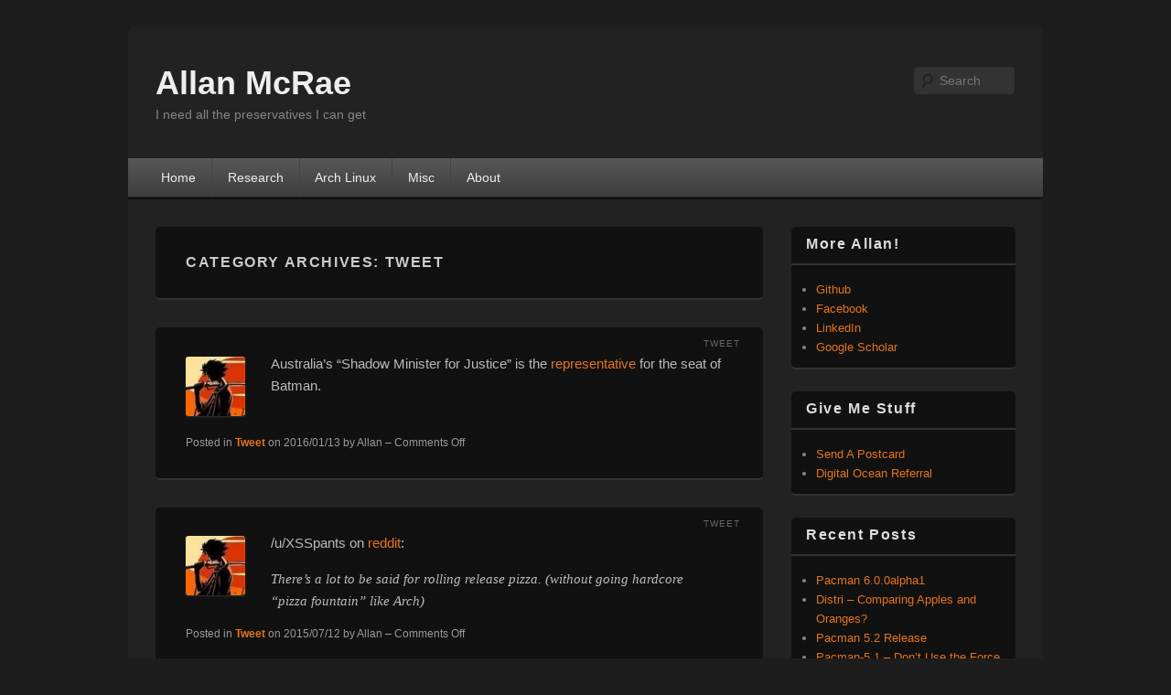

--- FILE ---
content_type: text/html; charset=UTF-8
request_url: http://allanmcrae.com/category/tweet/
body_size: 6847
content:
<!DOCTYPE html>
<!--[if IE 6]>
<html id="ie6" lang="en-US">
<![endif]-->
<!--[if IE 7]>
<html id="ie7" lang="en-US">
<![endif]-->
<!--[if IE 8]>
<html id="ie8" lang="en-US">
<![endif]-->
<!--[if !(IE 6) | !(IE 7) | !(IE 8)  ]><!-->
<html lang="en-US">
<!--<![endif]-->
<head>
<meta charset="UTF-8" />
<meta name="viewport" content="width=device-width" />
<title>Tweet | Allan McRae</title>
<link rel="profile" href="http://gmpg.org/xfn/11" />
<link rel="stylesheet" type="text/css" media="all" href="http://allanmcrae.com/wordpress/wp-content/themes/catch-box/style.css" />
<link rel="pingback" href="http://allanmcrae.com/wordpress/xmlrpc.php" />
<link rel='dns-prefetch' href='//s0.wp.com' />
<link rel='dns-prefetch' href='//s.w.org' />
<link rel="alternate" type="application/rss+xml" title="Allan McRae &raquo; Feed" href="http://allanmcrae.com/feed/" />
<link rel="alternate" type="application/rss+xml" title="Allan McRae &raquo; Comments Feed" href="http://allanmcrae.com/comments/feed/" />
<link rel="alternate" type="application/rss+xml" title="Allan McRae &raquo; Tweet Category Feed" href="http://allanmcrae.com/category/tweet/feed/" />
		<script type="text/javascript">
			window._wpemojiSettings = {"baseUrl":"https:\/\/s.w.org\/images\/core\/emoji\/2.2.1\/72x72\/","ext":".png","svgUrl":"https:\/\/s.w.org\/images\/core\/emoji\/2.2.1\/svg\/","svgExt":".svg","source":{"concatemoji":"http:\/\/allanmcrae.com\/wordpress\/wp-includes\/js\/wp-emoji-release.min.js?ver=4.7.12"}};
			!function(a,b,c){function d(a){var b,c,d,e,f=String.fromCharCode;if(!k||!k.fillText)return!1;switch(k.clearRect(0,0,j.width,j.height),k.textBaseline="top",k.font="600 32px Arial",a){case"flag":return k.fillText(f(55356,56826,55356,56819),0,0),!(j.toDataURL().length<3e3)&&(k.clearRect(0,0,j.width,j.height),k.fillText(f(55356,57331,65039,8205,55356,57096),0,0),b=j.toDataURL(),k.clearRect(0,0,j.width,j.height),k.fillText(f(55356,57331,55356,57096),0,0),c=j.toDataURL(),b!==c);case"emoji4":return k.fillText(f(55357,56425,55356,57341,8205,55357,56507),0,0),d=j.toDataURL(),k.clearRect(0,0,j.width,j.height),k.fillText(f(55357,56425,55356,57341,55357,56507),0,0),e=j.toDataURL(),d!==e}return!1}function e(a){var c=b.createElement("script");c.src=a,c.defer=c.type="text/javascript",b.getElementsByTagName("head")[0].appendChild(c)}var f,g,h,i,j=b.createElement("canvas"),k=j.getContext&&j.getContext("2d");for(i=Array("flag","emoji4"),c.supports={everything:!0,everythingExceptFlag:!0},h=0;h<i.length;h++)c.supports[i[h]]=d(i[h]),c.supports.everything=c.supports.everything&&c.supports[i[h]],"flag"!==i[h]&&(c.supports.everythingExceptFlag=c.supports.everythingExceptFlag&&c.supports[i[h]]);c.supports.everythingExceptFlag=c.supports.everythingExceptFlag&&!c.supports.flag,c.DOMReady=!1,c.readyCallback=function(){c.DOMReady=!0},c.supports.everything||(g=function(){c.readyCallback()},b.addEventListener?(b.addEventListener("DOMContentLoaded",g,!1),a.addEventListener("load",g,!1)):(a.attachEvent("onload",g),b.attachEvent("onreadystatechange",function(){"complete"===b.readyState&&c.readyCallback()})),f=c.source||{},f.concatemoji?e(f.concatemoji):f.wpemoji&&f.twemoji&&(e(f.twemoji),e(f.wpemoji)))}(window,document,window._wpemojiSettings);
		</script>
		<style type="text/css">
img.wp-smiley,
img.emoji {
	display: inline !important;
	border: none !important;
	box-shadow: none !important;
	height: 1em !important;
	width: 1em !important;
	margin: 0 .07em !important;
	vertical-align: -0.1em !important;
	background: none !important;
	padding: 0 !important;
}
</style>
<link rel='stylesheet' id='dark-css'  href='http://allanmcrae.com/wordpress/wp-content/themes/catch-box/colors/dark.css' type='text/css' media='all' />
<link rel='stylesheet' id='jetpack_css-css'  href='http://allanmcrae.com/wordpress/wp-content/plugins/jetpack/css/jetpack.css?ver=6.8.5' type='text/css' media='all' />
<script type='text/javascript' src='http://allanmcrae.com/wordpress/wp-includes/js/jquery/jquery.js?ver=1.12.4'></script>
<script type='text/javascript' src='http://allanmcrae.com/wordpress/wp-includes/js/jquery/jquery-migrate.min.js?ver=1.4.1'></script>
<link rel='https://api.w.org/' href='http://allanmcrae.com/wp-json/' />
<link rel="EditURI" type="application/rsd+xml" title="RSD" href="https://allanmcrae.com/wordpress/xmlrpc.php?rsd" />
<link rel="wlwmanifest" type="application/wlwmanifest+xml" href="http://allanmcrae.com/wordpress/wp-includes/wlwmanifest.xml" /> 
<meta name="generator" content="WordPress 4.7.12" />
<style type='text/css'>img#wpstats{display:none}</style>	<style>
		/* Link color */
		a,
		#site-title a:focus,
		#site-title a:hover,
		#site-title a:active,
		.entry-title a:hover,
		.entry-title a:focus,
		.entry-title a:active,
		.widget_catchbox_ephemera .comments-link a:hover,
		section.recent-posts .other-recent-posts a[rel="bookmark"]:hover,
		section.recent-posts .other-recent-posts .comments-link a:hover,
		.format-image footer.entry-meta a:hover,
		#site-generator a:hover {
			color: #e4741f;
		}
		section.recent-posts .other-recent-posts .comments-link a:hover {
			border-color: #e4741f;
		}
		article.feature-image.small .entry-summary p a:hover,
		.entry-header .comments-link a:hover,
		.entry-header .comments-link a:focus,
		.entry-header .comments-link a:active,
		.feature-slider a.active {
			background-color: #e4741f;
		}
	</style>
</head>

<body class="archive category category-tweet category-19 single-author content-sidebar">
<div id="page" class="hfeed">
	<header id="branding" role="banner">
			<hgroup>
               	                <div id="site-details">            
					<h1 id="site-title"><span><a href="http://allanmcrae.com/" title="Allan McRae" rel="home">Allan McRae</a></span></h1>
					<h2 id="site-description">I need all the preservatives I can get</h2>
                </div>
			</hgroup>
				<form method="get" id="searchform" action="http://allanmcrae.com/">
		<label for="s" class="assistive-text">Search</label>
		<input type="text" class="field" name="s" id="s" placeholder="Search" />
		<input type="submit" class="submit" name="submit" id="searchsubmit" value="Search" />
	</form>

			<nav id="access" role="navigation">
				<h3 class="assistive-text">Primary menu</h3>
								<div class="skip-link"><a class="assistive-text" href="#content" title="Skip to primary content">Skip to primary content</a></div>
				<div class="skip-link"><a class="assistive-text" href="#secondary" title="Skip to secondary content">Skip to secondary content</a></div>
				                                	<div class="menu-header-container">
						<ul class="menu"><li ><a href="http://allanmcrae.com/">Home</a></li><li class="page_item page-item-12"><a href="http://allanmcrae.com/research/">Research</a></li><li class="page_item page-item-13"><a href="http://allanmcrae.com/arch/">Arch Linux</a></li><li class="page_item page-item-71 page_item_has_children"><a href="http://allanmcrae.com/misc/">Misc</a><ul class='children'><li class="page_item page-item-90"><a href="http://allanmcrae.com/misc/anime/">Anime Watch List</a></li><li class="page_item page-item-15"><a href="http://allanmcrae.com/misc/birds/">Bird Watching</a></li></ul></li><li class="page_item page-item-10"><a href="http://allanmcrae.com/about/">About</a></li></ul>                    </div>
				   
			</nav><!-- #access -->
            
				</header><!-- #branding -->
    
	<div id="main" class="clearfix">

		<div id="primary">
			<div id="content" role="main">
				
			
				<header class="page-header">
					<h1 class="page-title">Category Archives: <span>Tweet</span></h1>

									</header>

								
					
	<article id="post-2241" class="post-2241 post type-post status-publish format-status hentry category-tweet post_format-post-format-status">
		<header class="entry-header">
			<hgroup>
				<h2 class="entry-title"><a href="http://allanmcrae.com/2016/01/where-else/" title="Permalink to Where Else?" rel="bookmark">Where Else?</a></h2>
				<h3 class="entry-format">Tweet</h3>
			</hgroup>

					</header><!-- .entry-header -->

				<div class="entry-content">
			<div class="avatar"><img alt='' src='http://0.gravatar.com/avatar/90a8cf06ae3f4074820390de72d21430?s=65&#038;d=mm&#038;r=pg' srcset='http://0.gravatar.com/avatar/90a8cf06ae3f4074820390de72d21430?s=130&amp;d=mm&amp;r=pg 2x' class='avatar avatar-65 photo' height='65' width='65' /></div>

			<p>Australia&#8217;s &#8220;Shadow Minister for Justice&#8221; is the <a href="https://en.wikipedia.org/wiki/David_Feeney">representative</a> for the seat of Batman.</p>
					</div><!-- .entry-content -->
		
		<footer class="entry-meta">
			<span class="sep">Posted in </span> <a href="http://allanmcrae.com/category/tweet/" rel="category tag">Tweet</a> <span class="sep"> on </span><time class="entry-date updated" datetime="2016-01-13T01:44:21+00:00" pubdate>2016/01/13</time><span class="by-author"> <span class="sep"> by </span> <span class="author vcard">Allan</span></span>			<span class="sep"> &ndash; </span>
			<span class="comments-link"><span>Comments Off<span class="screen-reader-text"> on Where Else?</span></span></span>
		</footer><!-- #entry-meta -->
	</article><!-- #post-2241 -->

				
					
	<article id="post-2195" class="post-2195 post type-post status-publish format-status hentry category-tweet post_format-post-format-status">
		<header class="entry-header">
			<hgroup>
				<h2 class="entry-title"><a href="http://allanmcrae.com/2015/07/rolling-release-pizza/" title="Permalink to Rolling Release Pizza" rel="bookmark">Rolling Release Pizza</a></h2>
				<h3 class="entry-format">Tweet</h3>
			</hgroup>

					</header><!-- .entry-header -->

				<div class="entry-content">
			<div class="avatar"><img alt='' src='http://0.gravatar.com/avatar/90a8cf06ae3f4074820390de72d21430?s=65&#038;d=mm&#038;r=pg' srcset='http://0.gravatar.com/avatar/90a8cf06ae3f4074820390de72d21430?s=130&amp;d=mm&amp;r=pg 2x' class='avatar avatar-65 photo' height='65' width='65' /></div>

			<p>/u/XSSpants on <a href="https://www.reddit.com/r/linux/comments/3ctb6n/im_neil_mcgovern_debian_project_leader_ask_me/csyu2vu">reddit</a>:</p>
<blockquote><p>There&#8217;s a lot to be said for rolling release pizza. (without going hardcore &#8220;pizza fountain&#8221; like Arch)</p></blockquote>
					</div><!-- .entry-content -->
		
		<footer class="entry-meta">
			<span class="sep">Posted in </span> <a href="http://allanmcrae.com/category/tweet/" rel="category tag">Tweet</a> <span class="sep"> on </span><time class="entry-date updated" datetime="2015-07-12T14:19:46+00:00" pubdate>2015/07/12</time><span class="by-author"> <span class="sep"> by </span> <span class="author vcard">Allan</span></span>			<span class="sep"> &ndash; </span>
			<span class="comments-link"><span>Comments Off<span class="screen-reader-text"> on Rolling Release Pizza</span></span></span>
		</footer><!-- #entry-meta -->
	</article><!-- #post-2195 -->

				
					
	<article id="post-1995" class="post-1995 post type-post status-publish format-status hentry category-tweet post_format-post-format-status">
		<header class="entry-header">
			<hgroup>
				<h2 class="entry-title"><a href="http://allanmcrae.com/2013/10/fitocracy/" title="Permalink to Fitocracy" rel="bookmark">Fitocracy</a></h2>
				<h3 class="entry-format">Tweet</h3>
			</hgroup>

					</header><!-- .entry-header -->

				<div class="entry-content">
			<div class="avatar"><img alt='' src='http://0.gravatar.com/avatar/90a8cf06ae3f4074820390de72d21430?s=65&#038;d=mm&#038;r=pg' srcset='http://0.gravatar.com/avatar/90a8cf06ae3f4074820390de72d21430?s=130&amp;d=mm&amp;r=pg 2x' class='avatar avatar-65 photo' height='65' width='65' /></div>

			<p>Whoever was in charge of the Fitocracy <a href="http://blog.fitocracy.com/post/64503856443/an-important-message-about-technical-issues-with">update</a> is going to be in trouble.  An update a 6am on a Saturday going bad&#8230; Who would have guessed!</p>
					</div><!-- .entry-content -->
		
		<footer class="entry-meta">
			<span class="sep">Posted in </span> <a href="http://allanmcrae.com/category/tweet/" rel="category tag">Tweet</a> <span class="sep"> on </span><time class="entry-date updated" datetime="2013-10-20T10:48:13+00:00" pubdate>2013/10/20</time><span class="by-author"> <span class="sep"> by </span> <span class="author vcard">Allan</span></span>			<span class="sep"> &ndash; </span>
			<span class="comments-link"><span>Comments Off<span class="screen-reader-text"> on Fitocracy</span></span></span>
		</footer><!-- #entry-meta -->
	</article><!-- #post-1995 -->

				
					
	<article id="post-1940" class="post-1940 post type-post status-publish format-status hentry category-tweet post_format-post-format-status">
		<header class="entry-header">
			<hgroup>
				<h2 class="entry-title"><a href="http://allanmcrae.com/2013/08/char-on-arm/" title="Permalink to Char on ARM" rel="bookmark">Char on ARM</a></h2>
				<h3 class="entry-format">Tweet</h3>
			</hgroup>

					</header><!-- .entry-header -->

				<div class="entry-content">
			<div class="avatar"><img alt='' src='http://0.gravatar.com/avatar/90a8cf06ae3f4074820390de72d21430?s=65&#038;d=mm&#038;r=pg' srcset='http://0.gravatar.com/avatar/90a8cf06ae3f4074820390de72d21430?s=130&amp;d=mm&amp;r=pg 2x' class='avatar avatar-65 photo' height='65' width='65' /></div>

			<p>Who knew?  A <tt>char</tt> on ARM is <tt>unsigned</tt>.  Turns out, <a href="http://blog.cdleary.com/2012/11/arm-chars-are-unsigned-by-default/">lots</a> of people knew&#8230;   (I was hitting the <tt>EOF</tt> test issue.)</p>
					</div><!-- .entry-content -->
		
		<footer class="entry-meta">
			<span class="sep">Posted in </span> <a href="http://allanmcrae.com/category/tweet/" rel="category tag">Tweet</a> <span class="sep"> on </span><time class="entry-date updated" datetime="2013-08-12T23:38:04+00:00" pubdate>2013/08/12</time><span class="by-author"> <span class="sep"> by </span> <span class="author vcard">Allan</span></span>			<span class="sep"> &ndash; </span>
			<span class="comments-link"><span>Comments Off<span class="screen-reader-text"> on Char on ARM</span></span></span>
		</footer><!-- #entry-meta -->
	</article><!-- #post-1940 -->

				
					
	<article id="post-1919" class="post-1919 post type-post status-publish format-status hentry category-tweet post_format-post-format-status">
		<header class="entry-header">
			<hgroup>
				<h2 class="entry-title"><a href="http://allanmcrae.com/2012/12/advise/" title="Permalink to Advise" rel="bookmark">Advise</a></h2>
				<h3 class="entry-format">Tweet</h3>
			</hgroup>

					</header><!-- .entry-header -->

				<div class="entry-content">
			<div class="avatar"><img alt='' src='http://0.gravatar.com/avatar/90a8cf06ae3f4074820390de72d21430?s=65&#038;d=mm&#038;r=pg' srcset='http://0.gravatar.com/avatar/90a8cf06ae3f4074820390de72d21430?s=130&amp;d=mm&amp;r=pg 2x' class='avatar avatar-65 photo' height='65' width='65' /></div>

			<p>I enjoy being given obvious advise but then I become concerned some people need it: </p>
<blockquote><p>&#8220;Do not drive a car if this medication makes you dizzy&#8221;</p></blockquote>
					</div><!-- .entry-content -->
		
		<footer class="entry-meta">
			<span class="sep">Posted in </span> <a href="http://allanmcrae.com/category/tweet/" rel="category tag">Tweet</a> <span class="sep"> on </span><time class="entry-date updated" datetime="2012-12-13T14:44:45+00:00" pubdate>2012/12/13</time><span class="by-author"> <span class="sep"> by </span> <span class="author vcard">Allan</span></span>			<span class="sep"> &ndash; </span>
			<span class="comments-link"><span>Comments Off<span class="screen-reader-text"> on Advise</span></span></span>
		</footer><!-- #entry-meta -->
	</article><!-- #post-1919 -->

				
					
	<article id="post-1917" class="post-1917 post type-post status-publish format-status hentry category-tweet post_format-post-format-status">
		<header class="entry-header">
			<hgroup>
				<h2 class="entry-title"><a href="http://allanmcrae.com/2012/11/reboot/" title="Permalink to Reboot" rel="bookmark">Reboot</a></h2>
				<h3 class="entry-format">Tweet</h3>
			</hgroup>

					</header><!-- .entry-header -->

				<div class="entry-content">
			<div class="avatar"><img alt='' src='http://0.gravatar.com/avatar/90a8cf06ae3f4074820390de72d21430?s=65&#038;d=mm&#038;r=pg' srcset='http://0.gravatar.com/avatar/90a8cf06ae3f4074820390de72d21430?s=130&amp;d=mm&amp;r=pg 2x' class='avatar avatar-65 photo' height='65' width='65' /></div>

			<p>Today I learned buses are like computers&#8230; To fix an issue the driver was told to shut it down, wait a minute, then start it again.</p>
					</div><!-- .entry-content -->
		
		<footer class="entry-meta">
			<span class="sep">Posted in </span> <a href="http://allanmcrae.com/category/tweet/" rel="category tag">Tweet</a> <span class="sep"> on </span><time class="entry-date updated" datetime="2012-11-11T00:55:47+00:00" pubdate>2012/11/11</time><span class="by-author"> <span class="sep"> by </span> <span class="author vcard">Allan</span></span>			<span class="sep"> &ndash; </span>
			<span class="comments-link"><span>Comments Off<span class="screen-reader-text"> on Reboot</span></span></span>
		</footer><!-- #entry-meta -->
	</article><!-- #post-1917 -->

				
					
	<article id="post-1914" class="post-1914 post type-post status-publish format-status hentry category-tweet post_format-post-format-status">
		<header class="entry-header">
			<hgroup>
				<h2 class="entry-title"><a href="http://allanmcrae.com/2012/10/heights/" title="Permalink to Heights" rel="bookmark">Heights</a></h2>
				<h3 class="entry-format">Tweet</h3>
			</hgroup>

					</header><!-- .entry-header -->

				<div class="entry-content">
			<div class="avatar"><img alt='' src='http://0.gravatar.com/avatar/90a8cf06ae3f4074820390de72d21430?s=65&#038;d=mm&#038;r=pg' srcset='http://0.gravatar.com/avatar/90a8cf06ae3f4074820390de72d21430?s=130&amp;d=mm&amp;r=pg 2x' class='avatar avatar-65 photo' height='65' width='65' /></div>

			<p>Was there ever an astronaut with a (mild&#8230;) fear of heights? I want to know if at some height it becomes too abstract for the fear to hold.</p>
					</div><!-- .entry-content -->
		
		<footer class="entry-meta">
			<span class="sep">Posted in </span> <a href="http://allanmcrae.com/category/tweet/" rel="category tag">Tweet</a> <span class="sep"> on </span><time class="entry-date updated" datetime="2012-10-10T11:28:21+00:00" pubdate>2012/10/10</time><span class="by-author"> <span class="sep"> by </span> <span class="author vcard">Allan</span></span>			<span class="sep"> &ndash; </span>
			<span class="comments-link"><span>Comments Off<span class="screen-reader-text"> on Heights</span></span></span>
		</footer><!-- #entry-meta -->
	</article><!-- #post-1914 -->

				
					
	<article id="post-1912" class="post-1912 post type-post status-publish format-status hentry category-tweet post_format-post-format-status">
		<header class="entry-header">
			<hgroup>
				<h2 class="entry-title"><a href="http://allanmcrae.com/2012/10/bad-code/" title="Permalink to Bad code" rel="bookmark">Bad code</a></h2>
				<h3 class="entry-format">Tweet</h3>
			</hgroup>

					</header><!-- .entry-header -->

				<div class="entry-content">
			<div class="avatar"><img alt='' src='http://0.gravatar.com/avatar/90a8cf06ae3f4074820390de72d21430?s=65&#038;d=mm&#038;r=pg' srcset='http://0.gravatar.com/avatar/90a8cf06ae3f4074820390de72d21430?s=130&amp;d=mm&amp;r=pg 2x' class='avatar avatar-65 photo' height='65' width='65' /></div>

			<p>If you are looking for an old style Arch Linux boot-up, I&#8217;d avoid this project with commits such as <a href="https://github.com/fluxer/initscripts/commit/e2e1bc593d456cf82088b914f06f013fcdf14dba">this</a>.</p>
					</div><!-- .entry-content -->
		
		<footer class="entry-meta">
			<span class="sep">Posted in </span> <a href="http://allanmcrae.com/category/tweet/" rel="category tag">Tweet</a> <span class="sep"> on </span><time class="entry-date updated" datetime="2012-10-05T18:43:13+00:00" pubdate>2012/10/05</time><span class="by-author"> <span class="sep"> by </span> <span class="author vcard">Allan</span></span>			<span class="sep"> &ndash; </span>
			<span class="comments-link"><span>Comments Off<span class="screen-reader-text"> on Bad code</span></span></span>
		</footer><!-- #entry-meta -->
	</article><!-- #post-1912 -->

				
					
	<article id="post-1910" class="post-1910 post type-post status-publish format-status hentry category-tweet post_format-post-format-status">
		<header class="entry-header">
			<hgroup>
				<h2 class="entry-title"><a href="http://allanmcrae.com/2012/08/dodgy-tiolet/" title="Permalink to Dodgy Tiolet" rel="bookmark">Dodgy Tiolet</a></h2>
				<h3 class="entry-format">Tweet</h3>
			</hgroup>

					</header><!-- .entry-header -->

				<div class="entry-content">
			<div class="avatar"><img alt='' src='http://0.gravatar.com/avatar/90a8cf06ae3f4074820390de72d21430?s=65&#038;d=mm&#038;r=pg' srcset='http://0.gravatar.com/avatar/90a8cf06ae3f4074820390de72d21430?s=130&amp;d=mm&amp;r=pg 2x' class='avatar avatar-65 photo' height='65' width='65' /></div>

			<p>A sign in the airport toilet concerned me: </p>
<blockquote><p>&#8220;Discovered you have prostate cancer?&#8221;</p></blockquote>
<p>What are people doing in there?</p>
					</div><!-- .entry-content -->
		
		<footer class="entry-meta">
			<span class="sep">Posted in </span> <a href="http://allanmcrae.com/category/tweet/" rel="category tag">Tweet</a> <span class="sep"> on </span><time class="entry-date updated" datetime="2012-08-31T10:22:29+00:00" pubdate>2012/08/31</time><span class="by-author"> <span class="sep"> by </span> <span class="author vcard">Allan</span></span>			<span class="sep"> &ndash; </span>
			<span class="comments-link"><span>Comments Off<span class="screen-reader-text"> on Dodgy Tiolet</span></span></span>
		</footer><!-- #entry-meta -->
	</article><!-- #post-1910 -->

				
					
	<article id="post-1908" class="post-1908 post type-post status-publish format-status hentry category-tweet post_format-post-format-status">
		<header class="entry-header">
			<hgroup>
				<h2 class="entry-title"><a href="http://allanmcrae.com/2012/08/alcohol/" title="Permalink to Alcohol" rel="bookmark">Alcohol</a></h2>
				<h3 class="entry-format">Tweet</h3>
			</hgroup>

					</header><!-- .entry-header -->

				<div class="entry-content">
			<div class="avatar"><img alt='' src='http://0.gravatar.com/avatar/90a8cf06ae3f4074820390de72d21430?s=65&#038;d=mm&#038;r=pg' srcset='http://0.gravatar.com/avatar/90a8cf06ae3f4074820390de72d21430?s=130&amp;d=mm&amp;r=pg 2x' class='avatar avatar-65 photo' height='65' width='65' /></div>

			<p>Now I am wondering what would happen if you put an alive person in pure alcohol.</p>
					</div><!-- .entry-content -->
		
		<footer class="entry-meta">
			<span class="sep">Posted in </span> <a href="http://allanmcrae.com/category/tweet/" rel="category tag">Tweet</a> <span class="sep"> on </span><time class="entry-date updated" datetime="2012-08-19T18:09:24+00:00" pubdate>2012/08/19</time><span class="by-author"> <span class="sep"> by </span> <span class="author vcard">Allan</span></span>			<span class="sep"> &ndash; </span>
			<span class="comments-link"><span>Comments Off<span class="screen-reader-text"> on Alcohol</span></span></span>
		</footer><!-- #entry-meta -->
	</article><!-- #post-1908 -->

				
						<nav id="nav-below">
        	<h3 class="assistive-text">Post navigation</h3>
				
            	<div class="nav-previous"><a href="http://allanmcrae.com/category/tweet/page/2/" ><span class="meta-nav">&larr;</span> Older posts</a></div>
                <div class="nav-next"></div>
            		</nav><!-- #nav -->
	
			
			</div><!-- #content -->
		</div><!-- #primary -->

		<div id="secondary" class="widget-area" role="complementary">
			<aside id="linkcat-18" class="widget widget_mylinkorder"><h3 class="widget-title">More Allan!</h3>
	<ul class='xoxo blogroll'>
<li><a href="https://github.com/allanmcrae">Github</a></li>
<li><a href="https://www.facebook.com/allanfmcrae">Facebook</a></li>
<li><a href="http://www.linkedin.com/in/allanmcrae">LinkedIn</a></li>
<li><a href="http://scholar.google.com/citations?user=JEX-oJ0AAAAJ">Google Scholar</a></li>

	</ul>
</aside>
<aside id="linkcat-21" class="widget widget_mylinkorder"><h3 class="widget-title">Give Me Stuff</h3>
	<ul class='xoxo blogroll'>
<li><a href="http://islaspostcards.com">Send A Postcard</a></li>
<li><a href="https://www.digitalocean.com/?refcode=6338b1468823">Digital Ocean Referral</a></li>

	</ul>
</aside>
		<aside id="recent-posts-2" class="widget widget_recent_entries">		<h3 class="widget-title">Recent Posts</h3>		<ul>
					<li>
				<a href="http://allanmcrae.com/2020/12/pacman-6-0-0alpha1/">Pacman 6.0.0alpha1</a>
						</li>
					<li>
				<a href="http://allanmcrae.com/2020/10/distri-comparing-apples-and-oranges/">Distri &#8211; Comparing Apples and Oranges?</a>
						</li>
					<li>
				<a href="http://allanmcrae.com/2019/10/pacman-5-2-release/">Pacman 5.2 Release</a>
						</li>
					<li>
				<a href="http://allanmcrae.com/2018/05/pacman-5-1-dont-use-the-force-luke/">Pacman-5.1 &#8211; Don&#8217;t Use the Force, Luke!</a>
						</li>
					<li>
				<a href="http://allanmcrae.com/2016/07/arch-linux-milestone/">Arch Linux Milestone</a>
						</li>
					<li>
				<a href="http://allanmcrae.com/2016/06/more-breakage/">More Breakage</a>
						</li>
					<li>
				<a href="http://allanmcrae.com/2016/02/libreoffice-ransom-demand/">LibreOffice Ransom Demand</a>
						</li>
					<li>
				<a href="http://allanmcrae.com/2016/01/pacman-5-0-released/">Pacman-5.0 Released</a>
						</li>
					<li>
				<a href="http://allanmcrae.com/2016/01/where-else/">Where Else?</a>
						</li>
					<li>
				<a href="http://allanmcrae.com/2015/07/anime-guide-2014/">Anime Guide 2014</a>
						</li>
				</ul>
		</aside>		<aside id="categories-2" class="widget widget_categories"><h3 class="widget-title">Categories</h3>		<ul>
	<li class="cat-item cat-item-2"><a href="http://allanmcrae.com/category/anime/" >Anime</a>
</li>
	<li class="cat-item cat-item-3"><a href="http://allanmcrae.com/category/arch-linux/" >Arch Linux</a>
</li>
	<li class="cat-item cat-item-4"><a href="http://allanmcrae.com/category/books/" >Books</a>
</li>
	<li class="cat-item cat-item-5"><a href="http://allanmcrae.com/category/brisbane/" >Brisbane</a>
</li>
	<li class="cat-item cat-item-6"><a href="http://allanmcrae.com/category/c11/" >C++11</a>
</li>
	<li class="cat-item cat-item-7"><a href="http://allanmcrae.com/category/games/" >Games</a>
</li>
	<li class="cat-item cat-item-8"><a href="http://allanmcrae.com/category/general-rant/" >General Rant</a>
</li>
	<li class="cat-item cat-item-9"><a href="http://allanmcrae.com/category/hapkido/" >Hapkido</a>
</li>
	<li class="cat-item cat-item-10"><a href="http://allanmcrae.com/category/lawnmower/" >Lawnmower</a>
</li>
	<li class="cat-item cat-item-11"><a href="http://allanmcrae.com/category/links/" >Links</a>
</li>
	<li class="cat-item cat-item-12"><a href="http://allanmcrae.com/category/linux/" >Linux</a>
</li>
	<li class="cat-item cat-item-13"><a href="http://allanmcrae.com/category/outdoors/" >Outdoors</a>
</li>
	<li class="cat-item cat-item-14"><a href="http://allanmcrae.com/category/pacman/" >Pacman</a>
</li>
	<li class="cat-item cat-item-15"><a href="http://allanmcrae.com/category/software/" >Software</a>
</li>
	<li class="cat-item cat-item-19 current-cat"><a href="http://allanmcrae.com/category/tweet/" >Tweet</a>
</li>
	<li class="cat-item cat-item-16"><a href="http://allanmcrae.com/category/website/" >WebSite</a>
</li>
		</ul>
</aside>		</div><!-- #secondary .widget-area -->

	</div><!-- #main -->

	<footer id="colophon" role="contentinfo">
			
           			<div id="site-generator" class="clearfix">
            	            	<div class="copyright">
                	Copyright &copy; 2026                    <a href="http://allanmcrae.com/" title="Allan McRae">
						Allan McRae            		</a>
                    . All Rights Reserved.                </div>
                          	</div> <!-- #site-generator -->
	</footer><!-- #colophon -->
</div><!-- #page -->

<script type='text/javascript' src='https://s0.wp.com/wp-content/js/devicepx-jetpack.js?ver=202604'></script>
<script type='text/javascript' src='http://allanmcrae.com/wordpress/wp-content/themes/catch-box/js/catchbox-menu.min.js?ver=1.1.0'></script>
<script type='text/javascript' src='http://allanmcrae.com/wordpress/wp-includes/js/wp-embed.min.js?ver=4.7.12'></script>
<script type='text/javascript' src='https://stats.wp.com/e-202604.js' async='async' defer='defer'></script>
<script type='text/javascript'>
	_stq = window._stq || [];
	_stq.push([ 'view', {v:'ext',j:'1:6.8.5',blog:'24742932',post:'0',tz:'10',srv:'allanmcrae.com'} ]);
	_stq.push([ 'clickTrackerInit', '24742932', '0' ]);
</script>

</body>
</html>

--- FILE ---
content_type: application/javascript
request_url: http://allanmcrae.com/wordpress/wp-content/themes/catch-box/js/catchbox-menu.min.js?ver=1.1.0
body_size: 498
content:
(function(e,t,n){e.fn.tinyNav=function(r){var s=e.extend({active:"selected",header:"",label:""},r);return this.each(function(){n++;var r=e(this),o="tinynav",u=o+n,a=".l_"+u,f=e("<select/>").attr("id",u).addClass(o+" "+u);if(r.is("ul,ol")){if(s.header!==""){f.append(e("<option/>").text(s.header))}var l="";r.addClass("l_"+u).find("a").each(function(){l+='<option value="'+e(this).attr("href")+'">';var t;for(t=0;t<e(this).parents("ul, ol").length-1;t++){l+="- "}l+=e(this).text()+"</option>"});f.append(l);if(!s.header){f.find(":eq("+e(a+" li").index(e(a+" li."+s.active))+")").attr("selected",true)}f.change(function(){t.location.href=e(this).val()});e(a).after(f);if(s.label){f.before(e("<label/>").attr("for",u).addClass(o+"_label "+u+"_label").append(s.label))}}})}})(jQuery,this,0);jQuery(function(){jQuery("#access .menu").tinyNav({active:"current-menu-item"})})